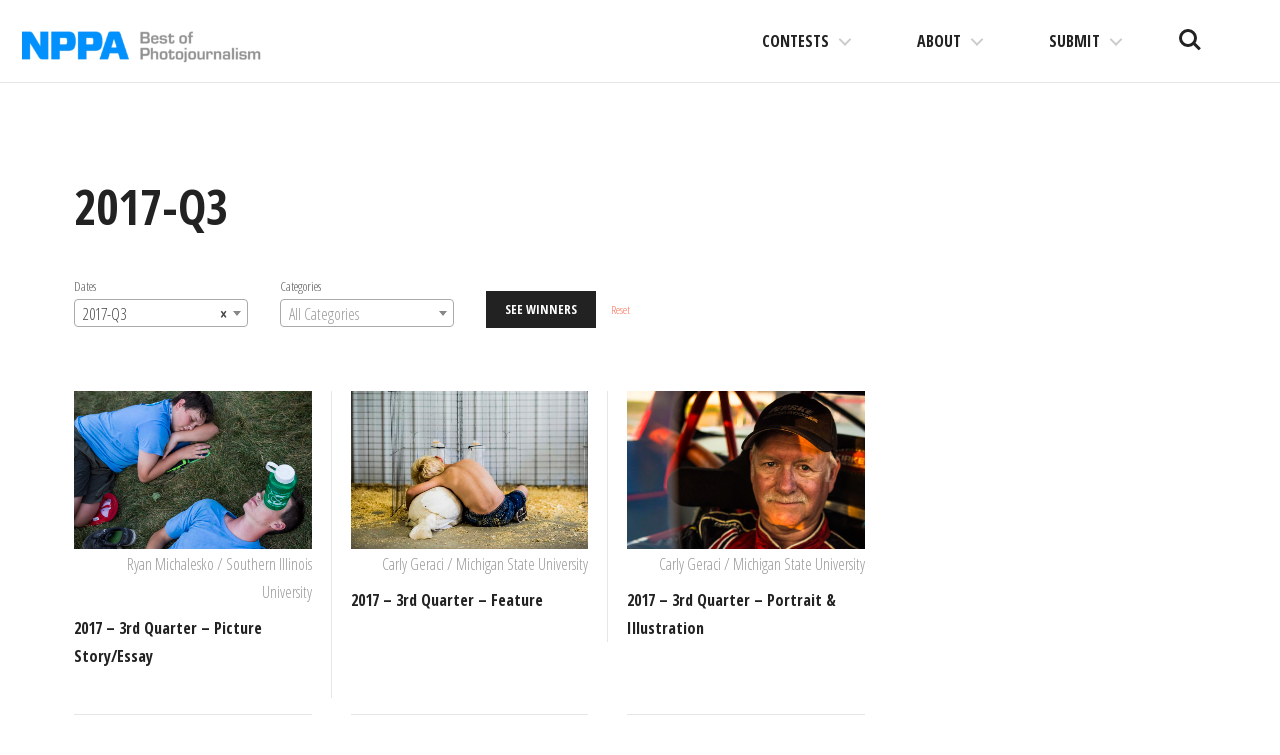

--- FILE ---
content_type: text/html; charset=UTF-8
request_url: https://competitions.nppa.org/sqcc-date/2017-q3/
body_size: 8459
content:
<!DOCTYPE html>
<html lang="en-US">
<head>
<meta charset="UTF-8">
<meta name="viewport" content="width=device-width, initial-scale=1">
<link rel="profile" href="http://gmpg.org/xfn/11">
<link rel="pingback" href="https://competitions.nppa.org/xmlrpc.php">

<title>2017-Q3 &#8211; NPPA Contests</title>
<meta name='robots' content='max-image-preview:large' />
<link rel='dns-prefetch' href='//fonts.googleapis.com' />
<link rel='dns-prefetch' href='//s.w.org' />
<link rel='dns-prefetch' href='//nppa-migration.s3.amazonaws.com' />
<link rel="alternate" type="application/rss+xml" title="NPPA Contests &raquo; Feed" href="https://competitions.nppa.org/feed/" />
<link rel="alternate" type="application/rss+xml" title="NPPA Contests &raquo; Comments Feed" href="https://competitions.nppa.org/comments/feed/" />
<link rel="alternate" type="application/rss+xml" title="NPPA Contests &raquo; 2017-Q3 SQCC Date Feed" href="https://competitions.nppa.org/sqcc-date/2017-q3/feed/" />
<script type="text/javascript">
window._wpemojiSettings = {"baseUrl":"https:\/\/s.w.org\/images\/core\/emoji\/13.1.0\/72x72\/","ext":".png","svgUrl":"https:\/\/s.w.org\/images\/core\/emoji\/13.1.0\/svg\/","svgExt":".svg","source":{"concatemoji":"https:\/\/competitions.nppa.org\/wp-includes\/js\/wp-emoji-release.min.js?ver=5.9.2"}};
/*! This file is auto-generated */
!function(e,a,t){var n,r,o,i=a.createElement("canvas"),p=i.getContext&&i.getContext("2d");function s(e,t){var a=String.fromCharCode;p.clearRect(0,0,i.width,i.height),p.fillText(a.apply(this,e),0,0);e=i.toDataURL();return p.clearRect(0,0,i.width,i.height),p.fillText(a.apply(this,t),0,0),e===i.toDataURL()}function c(e){var t=a.createElement("script");t.src=e,t.defer=t.type="text/javascript",a.getElementsByTagName("head")[0].appendChild(t)}for(o=Array("flag","emoji"),t.supports={everything:!0,everythingExceptFlag:!0},r=0;r<o.length;r++)t.supports[o[r]]=function(e){if(!p||!p.fillText)return!1;switch(p.textBaseline="top",p.font="600 32px Arial",e){case"flag":return s([127987,65039,8205,9895,65039],[127987,65039,8203,9895,65039])?!1:!s([55356,56826,55356,56819],[55356,56826,8203,55356,56819])&&!s([55356,57332,56128,56423,56128,56418,56128,56421,56128,56430,56128,56423,56128,56447],[55356,57332,8203,56128,56423,8203,56128,56418,8203,56128,56421,8203,56128,56430,8203,56128,56423,8203,56128,56447]);case"emoji":return!s([10084,65039,8205,55357,56613],[10084,65039,8203,55357,56613])}return!1}(o[r]),t.supports.everything=t.supports.everything&&t.supports[o[r]],"flag"!==o[r]&&(t.supports.everythingExceptFlag=t.supports.everythingExceptFlag&&t.supports[o[r]]);t.supports.everythingExceptFlag=t.supports.everythingExceptFlag&&!t.supports.flag,t.DOMReady=!1,t.readyCallback=function(){t.DOMReady=!0},t.supports.everything||(n=function(){t.readyCallback()},a.addEventListener?(a.addEventListener("DOMContentLoaded",n,!1),e.addEventListener("load",n,!1)):(e.attachEvent("onload",n),a.attachEvent("onreadystatechange",function(){"complete"===a.readyState&&t.readyCallback()})),(n=t.source||{}).concatemoji?c(n.concatemoji):n.wpemoji&&n.twemoji&&(c(n.twemoji),c(n.wpemoji)))}(window,document,window._wpemojiSettings);
</script>
<style type="text/css">
img.wp-smiley,
img.emoji {
	display: inline !important;
	border: none !important;
	box-shadow: none !important;
	height: 1em !important;
	width: 1em !important;
	margin: 0 0.07em !important;
	vertical-align: -0.1em !important;
	background: none !important;
	padding: 0 !important;
}
</style>
	<link rel='stylesheet' id='wp-block-library-css'  href='https://competitions.nppa.org/wp-includes/css/dist/block-library/style.min.css?ver=5.9.2' type='text/css' media='all' />
<style id='wp-block-library-inline-css' type='text/css'>
.has-text-align-justify{text-align:justify;}
</style>
<link rel='stylesheet' id='mediaelement-css'  href='https://competitions.nppa.org/wp-includes/js/mediaelement/mediaelementplayer-legacy.min.css?ver=4.2.16' type='text/css' media='all' />
<link rel='stylesheet' id='wp-mediaelement-css'  href='https://competitions.nppa.org/wp-includes/js/mediaelement/wp-mediaelement.min.css?ver=5.9.2' type='text/css' media='all' />
<style id='global-styles-inline-css' type='text/css'>
body{--wp--preset--color--black: #000000;--wp--preset--color--cyan-bluish-gray: #abb8c3;--wp--preset--color--white: #ffffff;--wp--preset--color--pale-pink: #f78da7;--wp--preset--color--vivid-red: #cf2e2e;--wp--preset--color--luminous-vivid-orange: #ff6900;--wp--preset--color--luminous-vivid-amber: #fcb900;--wp--preset--color--light-green-cyan: #7bdcb5;--wp--preset--color--vivid-green-cyan: #00d084;--wp--preset--color--pale-cyan-blue: #8ed1fc;--wp--preset--color--vivid-cyan-blue: #0693e3;--wp--preset--color--vivid-purple: #9b51e0;--wp--preset--gradient--vivid-cyan-blue-to-vivid-purple: linear-gradient(135deg,rgba(6,147,227,1) 0%,rgb(155,81,224) 100%);--wp--preset--gradient--light-green-cyan-to-vivid-green-cyan: linear-gradient(135deg,rgb(122,220,180) 0%,rgb(0,208,130) 100%);--wp--preset--gradient--luminous-vivid-amber-to-luminous-vivid-orange: linear-gradient(135deg,rgba(252,185,0,1) 0%,rgba(255,105,0,1) 100%);--wp--preset--gradient--luminous-vivid-orange-to-vivid-red: linear-gradient(135deg,rgba(255,105,0,1) 0%,rgb(207,46,46) 100%);--wp--preset--gradient--very-light-gray-to-cyan-bluish-gray: linear-gradient(135deg,rgb(238,238,238) 0%,rgb(169,184,195) 100%);--wp--preset--gradient--cool-to-warm-spectrum: linear-gradient(135deg,rgb(74,234,220) 0%,rgb(151,120,209) 20%,rgb(207,42,186) 40%,rgb(238,44,130) 60%,rgb(251,105,98) 80%,rgb(254,248,76) 100%);--wp--preset--gradient--blush-light-purple: linear-gradient(135deg,rgb(255,206,236) 0%,rgb(152,150,240) 100%);--wp--preset--gradient--blush-bordeaux: linear-gradient(135deg,rgb(254,205,165) 0%,rgb(254,45,45) 50%,rgb(107,0,62) 100%);--wp--preset--gradient--luminous-dusk: linear-gradient(135deg,rgb(255,203,112) 0%,rgb(199,81,192) 50%,rgb(65,88,208) 100%);--wp--preset--gradient--pale-ocean: linear-gradient(135deg,rgb(255,245,203) 0%,rgb(182,227,212) 50%,rgb(51,167,181) 100%);--wp--preset--gradient--electric-grass: linear-gradient(135deg,rgb(202,248,128) 0%,rgb(113,206,126) 100%);--wp--preset--gradient--midnight: linear-gradient(135deg,rgb(2,3,129) 0%,rgb(40,116,252) 100%);--wp--preset--duotone--dark-grayscale: url('#wp-duotone-dark-grayscale');--wp--preset--duotone--grayscale: url('#wp-duotone-grayscale');--wp--preset--duotone--purple-yellow: url('#wp-duotone-purple-yellow');--wp--preset--duotone--blue-red: url('#wp-duotone-blue-red');--wp--preset--duotone--midnight: url('#wp-duotone-midnight');--wp--preset--duotone--magenta-yellow: url('#wp-duotone-magenta-yellow');--wp--preset--duotone--purple-green: url('#wp-duotone-purple-green');--wp--preset--duotone--blue-orange: url('#wp-duotone-blue-orange');--wp--preset--font-size--small: 13px;--wp--preset--font-size--medium: 20px;--wp--preset--font-size--large: 36px;--wp--preset--font-size--x-large: 42px;}.has-black-color{color: var(--wp--preset--color--black) !important;}.has-cyan-bluish-gray-color{color: var(--wp--preset--color--cyan-bluish-gray) !important;}.has-white-color{color: var(--wp--preset--color--white) !important;}.has-pale-pink-color{color: var(--wp--preset--color--pale-pink) !important;}.has-vivid-red-color{color: var(--wp--preset--color--vivid-red) !important;}.has-luminous-vivid-orange-color{color: var(--wp--preset--color--luminous-vivid-orange) !important;}.has-luminous-vivid-amber-color{color: var(--wp--preset--color--luminous-vivid-amber) !important;}.has-light-green-cyan-color{color: var(--wp--preset--color--light-green-cyan) !important;}.has-vivid-green-cyan-color{color: var(--wp--preset--color--vivid-green-cyan) !important;}.has-pale-cyan-blue-color{color: var(--wp--preset--color--pale-cyan-blue) !important;}.has-vivid-cyan-blue-color{color: var(--wp--preset--color--vivid-cyan-blue) !important;}.has-vivid-purple-color{color: var(--wp--preset--color--vivid-purple) !important;}.has-black-background-color{background-color: var(--wp--preset--color--black) !important;}.has-cyan-bluish-gray-background-color{background-color: var(--wp--preset--color--cyan-bluish-gray) !important;}.has-white-background-color{background-color: var(--wp--preset--color--white) !important;}.has-pale-pink-background-color{background-color: var(--wp--preset--color--pale-pink) !important;}.has-vivid-red-background-color{background-color: var(--wp--preset--color--vivid-red) !important;}.has-luminous-vivid-orange-background-color{background-color: var(--wp--preset--color--luminous-vivid-orange) !important;}.has-luminous-vivid-amber-background-color{background-color: var(--wp--preset--color--luminous-vivid-amber) !important;}.has-light-green-cyan-background-color{background-color: var(--wp--preset--color--light-green-cyan) !important;}.has-vivid-green-cyan-background-color{background-color: var(--wp--preset--color--vivid-green-cyan) !important;}.has-pale-cyan-blue-background-color{background-color: var(--wp--preset--color--pale-cyan-blue) !important;}.has-vivid-cyan-blue-background-color{background-color: var(--wp--preset--color--vivid-cyan-blue) !important;}.has-vivid-purple-background-color{background-color: var(--wp--preset--color--vivid-purple) !important;}.has-black-border-color{border-color: var(--wp--preset--color--black) !important;}.has-cyan-bluish-gray-border-color{border-color: var(--wp--preset--color--cyan-bluish-gray) !important;}.has-white-border-color{border-color: var(--wp--preset--color--white) !important;}.has-pale-pink-border-color{border-color: var(--wp--preset--color--pale-pink) !important;}.has-vivid-red-border-color{border-color: var(--wp--preset--color--vivid-red) !important;}.has-luminous-vivid-orange-border-color{border-color: var(--wp--preset--color--luminous-vivid-orange) !important;}.has-luminous-vivid-amber-border-color{border-color: var(--wp--preset--color--luminous-vivid-amber) !important;}.has-light-green-cyan-border-color{border-color: var(--wp--preset--color--light-green-cyan) !important;}.has-vivid-green-cyan-border-color{border-color: var(--wp--preset--color--vivid-green-cyan) !important;}.has-pale-cyan-blue-border-color{border-color: var(--wp--preset--color--pale-cyan-blue) !important;}.has-vivid-cyan-blue-border-color{border-color: var(--wp--preset--color--vivid-cyan-blue) !important;}.has-vivid-purple-border-color{border-color: var(--wp--preset--color--vivid-purple) !important;}.has-vivid-cyan-blue-to-vivid-purple-gradient-background{background: var(--wp--preset--gradient--vivid-cyan-blue-to-vivid-purple) !important;}.has-light-green-cyan-to-vivid-green-cyan-gradient-background{background: var(--wp--preset--gradient--light-green-cyan-to-vivid-green-cyan) !important;}.has-luminous-vivid-amber-to-luminous-vivid-orange-gradient-background{background: var(--wp--preset--gradient--luminous-vivid-amber-to-luminous-vivid-orange) !important;}.has-luminous-vivid-orange-to-vivid-red-gradient-background{background: var(--wp--preset--gradient--luminous-vivid-orange-to-vivid-red) !important;}.has-very-light-gray-to-cyan-bluish-gray-gradient-background{background: var(--wp--preset--gradient--very-light-gray-to-cyan-bluish-gray) !important;}.has-cool-to-warm-spectrum-gradient-background{background: var(--wp--preset--gradient--cool-to-warm-spectrum) !important;}.has-blush-light-purple-gradient-background{background: var(--wp--preset--gradient--blush-light-purple) !important;}.has-blush-bordeaux-gradient-background{background: var(--wp--preset--gradient--blush-bordeaux) !important;}.has-luminous-dusk-gradient-background{background: var(--wp--preset--gradient--luminous-dusk) !important;}.has-pale-ocean-gradient-background{background: var(--wp--preset--gradient--pale-ocean) !important;}.has-electric-grass-gradient-background{background: var(--wp--preset--gradient--electric-grass) !important;}.has-midnight-gradient-background{background: var(--wp--preset--gradient--midnight) !important;}.has-small-font-size{font-size: var(--wp--preset--font-size--small) !important;}.has-medium-font-size{font-size: var(--wp--preset--font-size--medium) !important;}.has-large-font-size{font-size: var(--wp--preset--font-size--large) !important;}.has-x-large-font-size{font-size: var(--wp--preset--font-size--x-large) !important;}
</style>
<link rel='stylesheet' id='select2-css'  href='https://competitions.nppa.org/wp-content/plugins/beautiful-taxonomy-filters/public/css/select2.min.css?ver=2.4.3' type='text/css' media='all' />
<link rel='stylesheet' id='beautiful-taxonomy-filters-basic-css'  href='https://competitions.nppa.org/wp-content/plugins/beautiful-taxonomy-filters/public/css/beautiful-taxonomy-filters-base.min.css?ver=2.4.3' type='text/css' media='all' />
<link rel='stylesheet' id='nppa-genericons-css'  href='https://competitions.nppa.org/wp-content/themes/nppa/inc/genericons/genericons/genericons.css?ver=1.0.3' type='text/css' media='all' />
<link rel='stylesheet' id='nppa-style-css'  href='https://competitions.nppa.org/wp-content/themes/nppa/style.css?ver=1.0.3' type='text/css' media='all' />
<link rel='stylesheet' id='nppa-fonts-css'  href='https://fonts.googleapis.com/css?family=Lora%3A400%2C400italic%2C700%2C700italic%7COpen+Sans+Condensed%3A300%2C700%7CLekton%3A400%2C700&#038;subset=latin%2Clatin-ext&#038;ver=1.0.3' type='text/css' media='all' />
<link rel='stylesheet' id='nppa-wpcom-css'  href='https://competitions.nppa.org/wp-content/themes/nppa/inc/style-wpcom.css?ver=5.9.2' type='text/css' media='all' />
<script type='text/javascript' src='https://competitions.nppa.org/wp-includes/js/jquery/jquery.min.js?ver=3.6.0' id='jquery-core-js'></script>
<script type='text/javascript' src='https://competitions.nppa.org/wp-includes/js/jquery/jquery-migrate.min.js?ver=3.3.2' id='jquery-migrate-js'></script>
<link rel="https://api.w.org/" href="https://competitions.nppa.org/wp-json/" /><link rel="EditURI" type="application/rsd+xml" title="RSD" href="https://competitions.nppa.org/xmlrpc.php?rsd" />
<link rel="wlwmanifest" type="application/wlwmanifest+xml" href="https://competitions.nppa.org/wp-includes/wlwmanifest.xml" /> 
<meta name="generator" content="WordPress 5.9.2" />
<style type="text/css">.recentcomments a{display:inline !important;padding:0 !important;margin:0 !important;}</style>			<!-- Site Logo: hide header text -->
			<style type="text/css">
			.site-title, .site-description {
				position: absolute;
				clip: rect(1px, 1px, 1px, 1px);
			}
			</style>
			
<!-- Jetpack Open Graph Tags -->
<meta property="og:type" content="website" />
<meta property="og:title" content="2017-Q3 &#8211; NPPA Contests" />
<meta property="og:url" content="https://competitions.nppa.org/sqcc-date/2017-q3/" />
<meta property="og:site_name" content="NPPA Contests" />
<meta property="og:image" content="https://nppa-migration.s3.amazonaws.com/uploads/2016/03/cropped-nppa-512x512.jpg" />
<meta property="og:image:width" content="512" />
<meta property="og:image:height" content="512" />
<meta property="og:image:alt" content="" />
<meta property="og:locale" content="en_US" />

<!-- End Jetpack Open Graph Tags -->
<link rel="icon" href="https://nppa-migration.s3.amazonaws.com/uploads/2016/03/cropped-nppa-512x512-32x32.jpg" sizes="32x32" />
<link rel="icon" href="https://nppa-migration.s3.amazonaws.com/uploads/2016/03/cropped-nppa-512x512-192x192.jpg" sizes="192x192" />
<link rel="apple-touch-icon" href="https://nppa-migration.s3.amazonaws.com/uploads/2016/03/cropped-nppa-512x512-180x180.jpg" />
<meta name="msapplication-TileImage" content="https://nppa-migration.s3.amazonaws.com/uploads/2016/03/cropped-nppa-512x512-270x270.jpg" />
		<style type="text/css" id="wp-custom-css">
			/*
You can add your own CSS here.

Click the help icon above to learn more.
*/

.site-logo {
	max-width: 250px;
}

@media (max-width: 1170px) {
	.site-logo {
		max-width: 150px;
	}
}		</style>
		</head>

<body class="archive tax-sqcc-date term-2017-q3 term-527 wp-custom-logo btf-archive btf-filtered group-blog has-site-logo">

	<a class="skip-link screen-reader-text" href="#content">Skip to content</a>

	<header id="masthead" class="site-header" role="banner">
		<div class="site-branding">
			<a href="https://competitions.nppa.org/" class="site-logo-link" rel="home" itemprop="url"><img width="400" height="72" src="https://nppa-migration.s3.amazonaws.com/uploads/2019/03/nppa_logo-400x72.png" class="site-logo attachment-nppa-site-logo" alt="NPPA Logo" loading="lazy" data-size="nppa-site-logo" itemprop="logo" srcset="https://nppa-migration.s3.amazonaws.com/uploads/2019/03/nppa_logo-400x72.png 400w, https://nppa-migration.s3.amazonaws.com/uploads/2019/03/nppa_logo.png 700w" sizes="(max-width: 400px) 100vw, 400px" /></a>			<h1 class="site-title">
				<a href="https://competitions.nppa.org/" title="NPPA Contests" rel="home">
					NPPA Contests				</a>
			</h1>
			<h2 class="site-description">The best in visual journalism</h2>
		</div><!-- .site-branding -->

		<ul class="site-header-buttons">
			<li><a class="site-search-trigger" href="javascript:;">Search<span></span></a></li>
			<li><a class="site-nav-trigger" href="#site-primary-nav">Menu<span></span></a></li>
		</ul> <!-- site-header-buttons -->

	</header><!-- #masthead -->

	
	<div id="page" class="hfeed site container">
		<div id="content" class="site-content">

    <div id="primary" class="content-area three-fourth-col">

        <header class="page-header">
            <h1 class="page-title">2017-Q3</h1><div class="beautiful-taxonomy-filters select2-active" id="beautiful-taxonomy-filters-student-quarterly-clip-contest">
		<form method="POST" class="clearfix" id="beautiful-taxonomy-filters-form">
		<input type="hidden" name="site-url" value="https://competitions.nppa.org" />
		<input type="hidden" name="post_type_rewrite" value="student-quarterly-clip-contest" />
		<input type="hidden" name="post_type" value="sqcc" />
		<input type="hidden" id="btf_do_filtering_nonce" name="btf_do_filtering_nonce" value="dd4288cb92" /><input type="hidden" name="_wp_http_referer" value="/sqcc-date/2017-q3/" />						<div class="beautiful-taxonomy-filters-select-wrap clearfix">
																																			<div class="beautiful-taxonomy-filters-tax filter-count-3" id="beautiful-taxonomy-filters-tax-sqcc-date">
						<label for="select-sqcc-date" class="beautiful-taxonomy-filters-label">Dates</label>
						<select data-placeholder="All Dates"data-taxonomy="sqcc-date" data-options="{&quot;show_option_all&quot;:&quot; &quot;,&quot;show_option_none&quot;:&quot;&quot;,&quot;orderby&quot;:&quot;name&quot;,&quot;order&quot;:&quot;ASC&quot;,&quot;show_count&quot;:&quot;&quot;,&quot;hide_empty&quot;:&quot;&quot;,&quot;child_of&quot;:0,&quot;exclude&quot;:&quot;&quot;,&quot;echo&quot;:false,&quot;selected&quot;:0,&quot;hierarchical&quot;:true,&quot;name&quot;:&quot;select-sqcc-date&quot;,&quot;id&quot;:&quot;&quot;,&quot;class&quot;:&quot;beautiful-taxonomy-filters-select&quot;,&quot;depth&quot;:0,&quot;tab_index&quot;:0,&quot;taxonomy&quot;:&quot;sqcc-date&quot;,&quot;hide_if_empty&quot;:false,&quot;option_none_value&quot;:-1,&quot;value_field&quot;:&quot;term_id&quot;,&quot;required&quot;:false}" data-nonce="fe11a4c3a7"  name='select-sqcc-date' id='select-sqcc-date' class='beautiful-taxonomy-filters-select' >
	<option > </option>
	<option class="level-0 2014-q1" value="336">2014 Q1</option>
	<option class="level-0 2014-q2" value="337">2014 Q2</option>
	<option class="level-0 2014-q3" value="338">2014 Q3</option>
	<option class="level-0 2014-q4" value="339">2014 Q4</option>
	<option class="level-0 2015-q1" value="258">2015 Q1</option>
	<option class="level-0 2015-q2" value="334">2015 Q2</option>
	<option class="level-0 2015-q3" value="265">2015 Q3</option>
	<option class="level-0 2015-q4" value="335">2015 Q4</option>
	<option class="level-0 2016-01-quarter-one" value="416">2016-Q1</option>
	<option class="level-0 2016-q2" value="464">2016-Q2</option>
	<option class="level-0 2016-q3" value="465">2016-Q3</option>
	<option class="level-0 2016-q4" value="466">2016-Q4</option>
	<option class="level-0 2017-q1" value="490">2017-Q1</option>
	<option class="level-0 2017-q2" value="526">2017-Q2</option>
	<option class="level-0 2017-q3" value="527" selected="selected" >2017-Q3</option>
	<option class="level-0 2017-q4" value="528">2017-Q4</option>
	<option class="level-0 2018-q1" value="617">2018 Q1</option>
	<option class="level-0 2018-q2" value="618">2018 Q2</option>
	<option class="level-0 2018-q3" value="619">2018 Q3</option>
	<option class="level-0 2018-q4" value="620">2018 Q4</option>
	<option class="level-0 2019-q1" value="622">2019 Q1</option>
	<option class="level-0 2019-q2" value="623">2019 Q2</option>
	<option class="level-0 2019-q3" value="624">2019 Q3</option>
	<option class="level-0 2019-q4" value="625">2019 Q4</option>
	<option class="level-0 2021-q1" value="677">2021 Q1</option>
	<option class="level-0 2021-q2" value="686">2021 Q2</option>
	<option class="level-0 2021-q3" value="687">2021 Q3</option>
	<option class="level-0 2021-q4" value="691">2021 Q4</option>
</select>
											</div>
																														<div class="beautiful-taxonomy-filters-tax filter-count-3" id="beautiful-taxonomy-filters-tax-sqcc-category">
						<label for="select-sqcc-category" class="beautiful-taxonomy-filters-label">Categories</label>
						<select data-placeholder="All Categories"data-taxonomy="sqcc-category" data-options="{&quot;show_option_all&quot;:&quot; &quot;,&quot;show_option_none&quot;:&quot;&quot;,&quot;orderby&quot;:&quot;name&quot;,&quot;order&quot;:&quot;ASC&quot;,&quot;show_count&quot;:&quot;&quot;,&quot;hide_empty&quot;:&quot;&quot;,&quot;child_of&quot;:0,&quot;exclude&quot;:&quot;&quot;,&quot;echo&quot;:false,&quot;selected&quot;:0,&quot;hierarchical&quot;:true,&quot;name&quot;:&quot;select-sqcc-category&quot;,&quot;id&quot;:&quot;&quot;,&quot;class&quot;:&quot;beautiful-taxonomy-filters-select&quot;,&quot;depth&quot;:0,&quot;tab_index&quot;:0,&quot;taxonomy&quot;:&quot;sqcc-category&quot;,&quot;hide_if_empty&quot;:false,&quot;option_none_value&quot;:-1,&quot;value_field&quot;:&quot;term_id&quot;,&quot;required&quot;:false}" data-nonce="fe11a4c3a7"  name='select-sqcc-category' id='select-sqcc-category' class='beautiful-taxonomy-filters-select' >
	<option > </option>
	<option class="level-0 feature" value="426">Feature</option>
	<option class="level-0 general-news" value="424">General News</option>
	<option class="level-0 multimedia" value="417">Multimedia</option>
	<option class="level-0 picture-story-essay" value="421">Picture Story/Essay</option>
	<option class="level-0 portrait-illustration" value="423">Portrait &amp; Illustration</option>
	<option class="level-0 sports-action" value="425">Sports Action</option>
	<option class="level-0 sports-feature" value="422">Sports Feature</option>
	<option class="level-0 spot-news" value="418">Spot News</option>
</select>
											</div>
																	</div>
				<button type="submit" class="beautiful-taxonomy-filters-button">See Winners</button>
							<a href="https://competitions.nppa.org/student-quarterly-clip-contest/" class="beautiful-taxonomy-filters-clear-all" title="Click to clear all active filters">Reset</a>
					</form>
	</div>
        </header><!-- .page-header -->

        <main id="main" class="site-main" role="main">

            
                <ul class="contest-list">

                    
<li id="post-35938" class="contest-entry">
	<a href="https://competitions.nppa.org/student-quarterly-clip-contest/35938/" class="link">
					<img width="600" height="400" src="https://nppa-migration.s3.amazonaws.com/uploads/2018/07/PSES_6185343450_CityofScouts_0005-600x400.jpg" class="attachment-nppa-landscape size-nppa-landscape wp-post-image" alt="" />							<span class="credit">Ryan Michalesko / Southern Illinois University</span>
							<h3>2017 &#8211; 3rd Quarter &#8211; Picture Story/Essay</h3>
	</a>
</li>
<li id="post-35935" class="contest-entry">
	<a href="https://competitions.nppa.org/student-quarterly-clip-contest/35935/" class="link">
					<img width="600" height="400" src="https://nppa-migration.s3.amazonaws.com/uploads/2018/07/FTSG_2487949699_Cuddles-600x400.jpg" class="attachment-nppa-landscape size-nppa-landscape wp-post-image" alt="" loading="lazy" srcset="https://nppa-migration.s3.amazonaws.com/uploads/2018/07/FTSG_2487949699_Cuddles-600x400.jpg 600w, https://nppa-migration.s3.amazonaws.com/uploads/2018/07/FTSG_2487949699_Cuddles-1200x800.jpg 1200w, https://nppa-migration.s3.amazonaws.com/uploads/2018/07/FTSG_2487949699_Cuddles-768x512.jpg 768w, https://nppa-migration.s3.amazonaws.com/uploads/2018/07/FTSG_2487949699_Cuddles-300x200.jpg 300w" sizes="(max-width: 600px) 100vw, 600px" />							<span class="credit">Carly Geraci / Michigan State University</span>
							<h3>2017 &#8211; 3rd Quarter &#8211; Feature</h3>
	</a>
</li>
<li id="post-35932" class="contest-entry">
	<a href="https://competitions.nppa.org/student-quarterly-clip-contest/35932/" class="link">
					<img width="600" height="400" src="https://nppa-migration.s3.amazonaws.com/uploads/2018/07/2017_Q3_CarlyGeraci_Thumbnail-1-600x400.jpg" class="attachment-nppa-landscape size-nppa-landscape wp-post-image" alt="" loading="lazy" srcset="https://nppa-migration.s3.amazonaws.com/uploads/2018/07/2017_Q3_CarlyGeraci_Thumbnail-1-600x400.jpg 600w, https://nppa-migration.s3.amazonaws.com/uploads/2018/07/2017_Q3_CarlyGeraci_Thumbnail-1.jpg 1200w, https://nppa-migration.s3.amazonaws.com/uploads/2018/07/2017_Q3_CarlyGeraci_Thumbnail-1-768x512.jpg 768w, https://nppa-migration.s3.amazonaws.com/uploads/2018/07/2017_Q3_CarlyGeraci_Thumbnail-1-300x200.jpg 300w" sizes="(max-width: 600px) 100vw, 600px" />							<span class="credit">Carly Geraci / Michigan State University</span>
							<h3>2017 &#8211; 3rd Quarter &#8211; Portrait &#038; Illustration</h3>
	</a>
</li>
<li id="post-35930" class="contest-entry">
	<a href="https://competitions.nppa.org/student-quarterly-clip-contest/35930/" class="link">
					<img width="600" height="400" src="https://nppa-migration.s3.amazonaws.com/uploads/2018/07/SPFT_2487949699_Eyes-600x400.jpg" class="attachment-nppa-landscape size-nppa-landscape wp-post-image" alt="" loading="lazy" srcset="https://nppa-migration.s3.amazonaws.com/uploads/2018/07/SPFT_2487949699_Eyes-600x400.jpg 600w, https://nppa-migration.s3.amazonaws.com/uploads/2018/07/SPFT_2487949699_Eyes-1200x801.jpg 1200w, https://nppa-migration.s3.amazonaws.com/uploads/2018/07/SPFT_2487949699_Eyes-768x513.jpg 768w, https://nppa-migration.s3.amazonaws.com/uploads/2018/07/SPFT_2487949699_Eyes-300x200.jpg 300w" sizes="(max-width: 600px) 100vw, 600px" />							<span class="credit">Carly Geraci / Michigan State University</span>
							<h3>2017 &#8211; 3rd Quarter &#8211; Sports Feature</h3>
	</a>
</li>
<li id="post-35927" class="contest-entry">
	<a href="https://competitions.nppa.org/student-quarterly-clip-contest/35927/" class="link">
					<img width="600" height="400" src="https://nppa-migration.s3.amazonaws.com/uploads/2018/07/SPAC_8026815516_DockDogs-600x400.jpg" class="attachment-nppa-landscape size-nppa-landscape wp-post-image" alt="" loading="lazy" srcset="https://nppa-migration.s3.amazonaws.com/uploads/2018/07/SPAC_8026815516_DockDogs-600x400.jpg 600w, https://nppa-migration.s3.amazonaws.com/uploads/2018/07/SPAC_8026815516_DockDogs-1200x800.jpg 1200w, https://nppa-migration.s3.amazonaws.com/uploads/2018/07/SPAC_8026815516_DockDogs-768x512.jpg 768w, https://nppa-migration.s3.amazonaws.com/uploads/2018/07/SPAC_8026815516_DockDogs-300x200.jpg 300w" sizes="(max-width: 600px) 100vw, 600px" />							<span class="credit">Jonathan Polen / Northeastern University</span>
							<h3>2017 &#8211; 3rd Quarter &#8211; Sports Action</h3>
	</a>
</li>
<li id="post-35924" class="contest-entry">
	<a href="https://competitions.nppa.org/student-quarterly-clip-contest/35924/" class="link">
					<img width="600" height="400" src="https://nppa-migration.s3.amazonaws.com/uploads/2018/07/GENW_6185343450_ROTC-600x400.jpg" class="attachment-nppa-landscape size-nppa-landscape wp-post-image" alt="" loading="lazy" />							<span class="credit">Ryan Michalesko / Southern Illinois University</span>
							<h3>2017 &#8211; 3rd Quarter &#8211; General News</h3>
	</a>
</li>
<li id="post-35894" class="contest-entry">
	<a href="https://competitions.nppa.org/student-quarterly-clip-contest/35894/" class="link">
					<img width="600" height="400" src="https://nppa-migration.s3.amazonaws.com/uploads/2018/07/SPNW_7177582119_Cascade-600x400.jpg" class="attachment-nppa-landscape size-nppa-landscape wp-post-image" alt="" loading="lazy" srcset="https://nppa-migration.s3.amazonaws.com/uploads/2018/07/SPNW_7177582119_Cascade-600x400.jpg 600w, https://nppa-migration.s3.amazonaws.com/uploads/2018/07/SPNW_7177582119_Cascade-1200x800.jpg 1200w, https://nppa-migration.s3.amazonaws.com/uploads/2018/07/SPNW_7177582119_Cascade-768x512.jpg 768w, https://nppa-migration.s3.amazonaws.com/uploads/2018/07/SPNW_7177582119_Cascade-300x200.jpg 300w, https://nppa-migration.s3.amazonaws.com/uploads/2018/07/SPNW_7177582119_Cascade.jpg 2000w" sizes="(max-width: 600px) 100vw, 600px" />							<span class="credit">Harrison Jones / George Washington University</span>
							<h3>2017 &#8211; 3rd Quarter &#8211; Spot News</h3>
	</a>
</li>                
                </ul>

                
            
        </main><!-- #main -->
    </div><!-- #primary -->


	</div><!-- #content -->
</div><!-- #page.container -->

<div id="cta-section" class="section cta">
	<div class="section-inner">
		<div class="container">
			<h2>Join over 6,000 of the world's <em>best</em> visual journalists.</h2>
			<p>Get immediate access to NPPA's competitions, job bank, training resources and much more.</p>
			<p class="button-wrap"><a href="https://nppa.org/join-nppa" class="button">Join the NPPA</a></p>
			<p class="suplemental"><a href="https://nppa.org/join-nppa">See all member benefits</a></p>
		</div>
	</div>
</div>
<div id="testimonials-section" class="section testimonials">
	<div class="container">
		<h2 class="section-title">The NPPA story as told by its members</h2>
		<div class="wrap">

																								
		</div>
	</div>
</div>

<footer id="colophon" class="site-footer" role="contentinfo">

	<div class="container">

		
		<div class="footer-widgets">
					</div>

		<div class="social-menu">
					</div><!-- .social-menu -->

		<div class="site-info">
			<span>
				<a href="https://graphpaperpress.com/partners/nppa/" rel="designer"><img src="https://competitions.nppa.org/wp-content/themes/nppa/images/gpp-logo-350x64.png" alt="Graph Paper Press" width="175" height="32" /></a>
			</span>
		</div><!-- .site-info -->
	</div><!-- .container -->
</footer><!-- .site-footer -->

<div id="site-overlay" class="site-overlay"></div>

	
	<nav class="site-nav">
		<ul id="site-primary-nav" class="site-primary-nav is-fixed">

			<li class="has-children">
				<a href="javascript:;">Contests</a>

				<ul class="site-nav-gallery is-hidden">
					<li class="go-back"><a href="javascript:;">Go Back</a></li>
					
		<li id="contest-bop" class="contest-entry">
			<a href="https://competitions.nppa.org/best-of-photojournalism/" class="link">
									<img width="600" height="400" src="https://nppa-migration.s3.amazonaws.com/uploads/2020/03/SportsFeature-5-2.jpg" class="attachment-nppa-landscape size-nppa-landscape wp-post-image" alt="Nathan Howard/The Columbian" loading="lazy" />											<span class="credit">Nathan Howard / The Columbian</span>
													<h3>Best of Photojournalism</h3>
			</a>
		</li>
				
			
		<li id="contest-mncc" class="contest-entry">
			<a href="https://competitions.nppa.org/monthly-news-clip-contest/" class="link">
									<img width="600" height="400" src="https://nppa-migration.s3.amazonaws.com/uploads/2026/01/FTSG_5209541974_stormset-600x400.jpg" class="attachment-nppa-landscape size-nppa-landscape wp-post-image" alt="" loading="lazy" />											<span class="credit">Kelly Presnell / Arizona Daily Star</span>
													<h3>Monthly News Clip Contest</h3>
			</a>
		</li>
				
			
		<li id="contest-mmc" class="contest-entry">
			<a href="https://competitions.nppa.org/quarterly-multimedia-contest/" class="link">
									<img width="600" height="400" src="https://nppa-migration.s3.amazonaws.com/uploads/2023/01/pf-food-rescue-photo-7-600x400.jpg" class="attachment-nppa-landscape size-nppa-landscape wp-post-image" alt="" loading="lazy" />													<h3>Quarterly Multimedia Contest</h3>
			</a>
		</li>
				
			
		<li id="contest-pe" class="contest-entry">
			<a href="https://competitions.nppa.org/quarterly-picture-editing-contest/" class="link">
									<img width="600" height="326" src="https://nppa-migration.s3.amazonaws.com/uploads/2020/10/PMP_01a_4434544511_1a.jpg" class="attachment-nppa-landscape size-nppa-landscape wp-post-image" alt="" loading="lazy" />											<span class="credit">Cathaleen Curtiss, James P. McCo / </span>
													<h3>Quarterly Picture Editing Contest</h3>
			</a>
		</li>
				
			
		<li id="contest-nsc" class="contest-entry">
			<a href="https://competitions.nppa.org/northern-short-course-photo-multimedia-contest/" class="link">
									<img width="600" height="400" src="https://nppa-migration.s3.amazonaws.com/uploads/2025/03/PSFT_2528646825_abusedbythebadge_02-600x400.jpg" class="attachment-nppa-landscape size-nppa-landscape wp-post-image" alt="" loading="lazy" srcset="https://nppa-migration.s3.amazonaws.com/uploads/2025/03/PSFT_2528646825_abusedbythebadge_02-600x400.jpg 600w, https://nppa-migration.s3.amazonaws.com/uploads/2025/03/PSFT_2528646825_abusedbythebadge_02-1200x800.jpg 1200w, https://nppa-migration.s3.amazonaws.com/uploads/2025/03/PSFT_2528646825_abusedbythebadge_02-768x512.jpg 768w, https://nppa-migration.s3.amazonaws.com/uploads/2025/03/PSFT_2528646825_abusedbythebadge_02-1536x1024.jpg 1536w, https://nppa-migration.s3.amazonaws.com/uploads/2025/03/PSFT_2528646825_abusedbythebadge_02-2048x1365.jpg 2048w, https://nppa-migration.s3.amazonaws.com/uploads/2025/03/PSFT_2528646825_abusedbythebadge_02-300x200.jpg 300w" sizes="(max-width: 600px) 100vw, 600px" />											<span class="credit">Carolyn Van Houten / The Washington Post</span>
													<h3>Northern Short Course Photo & Multimedia Contest</h3>
			</a>
		</li>
				
			
		<li id="contest-sqcc" class="contest-entry">
			<a href="https://competitions.nppa.org/student-quarterly-clip-contest/" class="link">
									<img width="575" height="400" src="https://nppa-migration.s3.amazonaws.com/uploads/2022/01/SPFT_8283187894_Untitled_04.jpg" class="attachment-nppa-landscape size-nppa-landscape wp-post-image" alt="" loading="lazy" />											<span class="credit">Eakin Howard / </span>
													<h3>Student Quarterly Clip Contest</h3>
			</a>
		</li>
				
			
		<li id="contest-tv" class="contest-entry">
			<a href="https://competitions.nppa.org/tv-quarterly/" class="link">
									<img width="600" height="400" src="https://nppa-migration.s3.amazonaws.com/uploads/2017/03/Screen-Shot-2017-03-23-at-1.42.56-PM-600x400.png" class="attachment-nppa-landscape size-nppa-landscape wp-post-image" alt="" loading="lazy" />													<h3>TV Quarterly</h3>
			</a>
		</li>
				
							</ul>

			</li>

			<li class="has-children">
				<a href="javascript:;">About</a>

				<ul class="site-secondary-nav is-hidden">
					<li class="go-back"><a href="javascript:;">Go Back</a></li>
					<li class="has-children">
						<a href="javascript:;">The Contests</a>

						<ul class="is-hidden">
							<li class="go-back"><a href="javascript:;">Go Back</a></li>

							<li><a href="https://competitions.nppa.org/about-best-of-photojournalism/">Best of Photojournalism</a></li><li><a href="https://competitions.nppa.org/about-monthly-news-clip-contest/">Monthly News Clip Contest</a></li><li><a href="https://competitions.nppa.org/about-quarterly-multimedia-contest/">Quarterly Multimedia Contest</a></li><li><a href="https://competitions.nppa.org/about-quarterly-picture-editing-contest/">Quarterly Picture Editing Contest</a></li><li><a href="https://competitions.nppa.org/about-northern-short-course-photo-multimedia-contest/">Northern Short Course Photo & Multimedia Contest</a></li><li><a href="https://competitions.nppa.org/about-student-quarterly-clip-contest/">Student Quarterly Clip Contest</a></li><li><a href="https://competitions.nppa.org/about-tv-quarterly/">TV Quarterly</a></li>
						</ul>
					</li>

					<li class="has-children">
						<a href="javascript:;">The Judges</a>

						<ul class="is-hidden">
							<li class="go-back"><a href="javascript:;">Go Back</a></li>

							<li><a href="https://competitions.nppa.org/best-of-photojournalism-judges/">Best of Photojournalism Judges</a></li><li><a href="https://competitions.nppa.org/monthly-news-clip-contest-judges/">Monthly News Clip Contest Judges</a></li><li><a href="https://competitions.nppa.org/quarterly-multimedia-contest-judges/">Quarterly Multimedia Contest Judges</a></li><li><a href="https://competitions.nppa.org/quarterly-picture-editing-contest-judges/">Quarterly Picture Editing Contest Judges</a></li><li><a href="https://competitions.nppa.org/northern-short-course-photo-multimedia-contest-judges/">Northern Short Course Photo & Multimedia Contest Judges</a></li><li><a href="https://competitions.nppa.org/student-quarterly-clip-contest-judges/">Student Quarterly Clip Contest Judges</a></li><li><a href="https://competitions.nppa.org/tv-quarterly-judges/">TV Quarterly Judges</a></li>
						</ul>
					</li>

					<li class="has-children">
						<a href="javascript:;">The NPPA</a>

						<ul class="is-hidden">
							<li class="go-back"><a href="javascript:;">Go Back</a></li>
							<li><a href="https://nppa.org/about">About</a></li>
							<li class="has-children">
								<a href="javascript:;">Community</a>

								<ul class="is-hidden">
									<li class="go-back"><a href="javascript:;">Go Back</a></li>
									<li><a href="https://nppa.org/content/showcase">Showcase</a></li>
									<li><a href="https://nppa.org/content/directory">Directory</a></li>
									<li><a href="https://nppa.org/blogs">Blogs</a></li>
									<li><a href="https://nppa.org/regions">Regions</a></li>
									<li><a href="https://nppa.org/awards">Awards</a></li>
									<li><a href="https://nppa.org/content/find-visual-journalist">Find a visual journalist</a></li>
									<li><a href="https://nppa.org/content/forums">Forums</a></li>
									<li><a href="https://nppa.org/job_bank">Job Bank</a></li>
								</ul>
							</li>
							<li><a href="https://nppa.org/stories">Stories</a></li>
							<li><a href="https://nppa.org/training">Training</a></li>
							<li><a href="https://nppa.org/resources">Resources</a></li>
							<li><a href="https://nppa.org/calendar">Calendar</a></li>
							<li><a href="https://nppa.org/join-nppa">Join Now</a></li>
						</ul>
					</li>
				</ul>
			</li>

			<li class="has-children">
				<a href="javascript:;">Submit</a>
				<ul class="site-nav-icons is-hidden">
					<li class="go-back"><a href="javascript:;">Go Back</a></li>

					<li><a class="site-nav-item item-1" href="https://competitions.nppa.org/submit/best-of-photojournalism/"><h3>Best of Photojournalism</h3></a></li><li><a class="site-nav-item item-2" href="https://competitions.nppa.org/submit/monthly-news-clip-contest/"><h3>Monthly News Clip Contest</h3></a></li><li><a class="site-nav-item item-3" href="https://competitions.nppa.org/submit/quarterly-multimedia-contest/"><h3>Quarterly Multimedia Contest</h3></a></li><li><a class="site-nav-item item-4" href="https://competitions.nppa.org/submit/quarterly-picture-editing-contest/"><h3>Quarterly Picture Editing Contest</h3></a></li><li><a class="site-nav-item item-5" href="https://competitions.nppa.org/submit/northern-short-course-photo-multimedia-contest/"><h3>Northern Short Course Photo & Multimedia Contest</h3></a></li><li><a class="site-nav-item item-6" href="https://competitions.nppa.org/submit/student-quarterly-clip-contest/"><h3>Student Quarterly Clip Contest</h3></a></li><li><a class="site-nav-item item-7" href="https://nppa.org/page/tvqcc-qtr-1-entry-form"><h3>TV Quarterly</h3></a></li>
				</ul>
			</li>

		</ul> <!-- primary-nav -->
	</nav> <!-- site-nav -->

	<div id="site-search" class="site-search">
		<form role="search" method="get" class="search-form" action="https://competitions.nppa.org">
	<label>
		<span class="screen-reader-text">Search for:</span>
		<input type="search" class="search-field" placeholder="Search …" value="" name="s" title="Search for:">
	</label>
	<input type="submit" class="search-submit" value="Search">
</form>	</div>
<script type='text/javascript' src='https://competitions.nppa.org/wp-content/plugins/beautiful-taxonomy-filters/public/js/select2/select2.full.min.js?ver=2.4.3' id='select2-js'></script>
<script type='text/javascript' id='beautiful-taxonomy-filters-js-extra'>
/* <![CDATA[ */
var btf_localization = {"ajaxurl":"https:\/\/competitions.nppa.org\/wp-admin\/admin-ajax.php","min_search":"8","allow_clear":"1","show_description":"","disable_select2":"","conditional_dropdowns":"","language":"","rtl":"","disable_fuzzy":"","show_count":""};
/* ]]> */
</script>
<script type='text/javascript' src='https://competitions.nppa.org/wp-content/plugins/beautiful-taxonomy-filters/public/js/beautiful-taxonomy-filters-public.js?ver=2.4.3' id='beautiful-taxonomy-filters-js'></script>
<script type='text/javascript' src='https://competitions.nppa.org/wp-content/themes/nppa/js/modernizr.js?ver=1.0.3' id='nppa-modernizr-js'></script>
<script type='text/javascript' src='https://competitions.nppa.org/wp-content/themes/nppa/js/jquery.mega-menu.js?ver=1.0.3' id='nppa-mega-menu-js'></script>
<script type='text/javascript' src='https://competitions.nppa.org/wp-content/themes/nppa/js/jquery.mobile.custom.min.js?ver=1.0.3' id='nppa-jquery-mobile-js'></script>
<script type='text/javascript' src='https://competitions.nppa.org/wp-content/themes/nppa/js/jquery.theme.js?ver=1.0.3' id='nppa-themejs-js'></script>
<script type='text/javascript' src='https://competitions.nppa.org/wp-content/themes/nppa/js/skip-link-focus-fix.js?ver=1.0.3' id='nppa-skip-link-focus-fix-js'></script>

<script>
	(function(i,s,o,g,r,a,m){i['GoogleAnalyticsObject']=r;i[r]=i[r]||function(){
	(i[r].q=i[r].q||[]).push(arguments)},i[r].l=1*new Date();a=s.createElement(o),
	m=s.getElementsByTagName(o)[0];a.async=1;a.src=g;m.parentNode.insertBefore(a,m)
	})(window,document,'script','https://www.google-analytics.com/analytics.js','ga');

	ga('create', 'UA-89173447-1', 'auto');
	ga('send', 'pageview');

</script>

</body>
</html>
